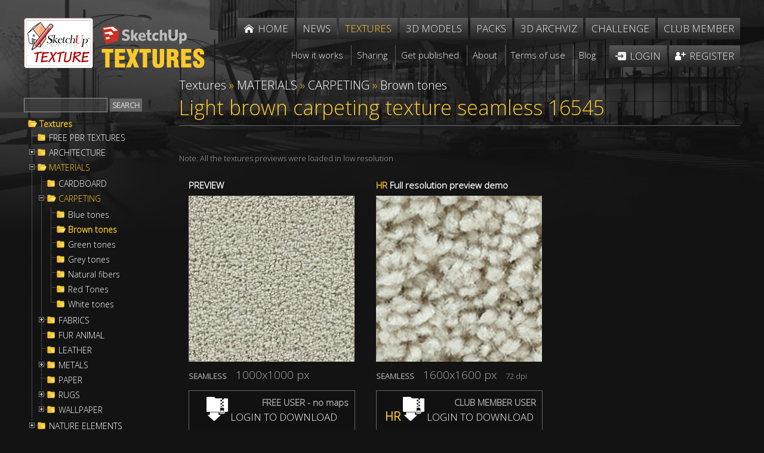

--- FILE ---
content_type: text/css
request_url: https://www.sketchuptextureclub.com/hdr/sty1.css
body_size: 5277
content:
@charset "iso-8859-1";.tit.t,.tit.tit1{text-transform:none}.liv span,.liv span img{width:200px;height:200px}.ctex strong,.liv b i,.liv1 b{font-weight:400}.imgw,.liv span,.tex span.t1,.tex1 span.t1,span.t2.orig{overflow:hidden}#mywork label.labw .fte,.aut1,.crsi,.dxmodel *,.presnews,.sxmodel *{box-sizing:border-box}.tit.t{margin:0 0 20px}.acart,.titd{text-transform:uppercase}.perctext{margin:-24px 0 -18px;font-size:20px;color:#FDC929}.models .perctext{margin-top:0}a.liv:link,a.liv:visited{display:inline-block;width:200px;vertical-align:bottom;margin:12px 16px 18px;color:#fdc929;font-size:15px}.liv b,.liv span,.liv span img,.liv.liv1 span{display:block}.liv b{padding-left:20px;background:url(/imgs/folder-closed.png) no-repeat}.liv b i{font-style:normal}a.liv:hover{color:#fdc929}.liv span{margin-top:7px}.liv span img{background:url(/imgs/q.png) #272727;-webkit-transition:all .3s ease;-moz-transition:all .3s ease;-o-transition:all .3s ease;-ms-transition:all .3s ease;transition:all .3s ease}.liv.liv1 span,.liv1 span img{width:100%;height:auto}.liv:hover span img{transform:scale(1.3,1.3);-ms-transform:scale(1.3,1.3);-webkit-transform:scale(1.3,1.3)}.liv:hover b{background-image:url(/imgs/folder.png)}a.liv1:link,a.liv1:visited{display:block;width:100%;margin:28px 0 20px}.liv1 b{padding-left:26px;background-position:0 8px;font-size:23px}.liv.liv1:hover span img{transform:scale(1.1,1.1);-ms-transform:scale(1.1,1.1);-webkit-transform:scale(1.1,1.1)}.ctex1{display:inline-block;vertical-align:top}.ctex1 a.tex1 .t2{position:relative}.copri,.foruser{position:absolute}.ctex1 a.tex1 .t2:hover::after{content:'';width:30px;height:30px;position:absolute;top:2px;right:2px;background:url(/imgs/lente.png) center center no-repeat;background-size:cover;z-index:1000}.ctex1.full{width:auto}.foruser{right:10px;font-size:15px}a.tex1,a.tex1:link,a.tex1:visited{display:inline-block;width:278px;color:#FFF;font-size:15px;margin-bottom:10px}.ctex1.full .t1,.ctex1.full .t2,.ctex1.full a.tex1{width:auto!important;height:auto!important;padding:0!important;margin:0!important;font-size:0!important;display:block!important}.ctex1.full .tex1 span img.uso{width:100%!important;height:auto!important;max-width:100%!important;max-height:9000px!important}.ctex1.full a.tex1{border:1px solid #666;margin-top:6px!important;display:block!important}a.tex1:hover{color:#FFF}.tex1 span.t1{display:table;width:278px;height:278px;margin-top:8px;background:#272727}.tex1 span.t2{display:table-cell;vertical-align:middle;width:278px;height:278px;text-align:center}.tex1 span img{max-width:278px;max-height:278px;display:block;margin:0 auto}.dim span{font-size:19px}.dwnld,.mapinc{font-size:17px}.dwld{display:block;margin-top:10px;padding-left:26px;color:#FDC929;background:url(/imgs/download.png) 2px center no-repeat}.prest{margin-bottom:20px}.skm{cursor:auto}.acart,.arcsl,.imgaw,.imgaw.imgaw1{cursor:pointer}.copri{width:300px;height:300px;background:0 0;left:0;top:0;z-index:999;display:none}span.t2.orig{display:block}.tex1 span.orig img{max-width:1278px;max-height:1278px}.mapinc{padding:6px;background:#444;margin:0 16px 21px 0}a.tex2{width:150px}.tex2{margin:0 16px 36px}.tex2 span.t1,.tex2 span.t2{width:150px;height:150px}.tex2 span img{max-width:150px;max-height:150px}.dwnld{border:1px solid #666;padding:10px 0;margin-top:14px;background:#111;text-align:center;position:relative}.ctex,.ctex1{margin:12px 16px 18px}.lot{position:absolute;left:4px;top:4px;width:18px;height:18px;display:block;background:url(/imgs/load.gif) center center no-repeat #FFF;border-radius:50%;background-size:70% 70%}.ctex{position:relative;width:200px;display:inline-block}.ctex1{width:279px}.ctex strong,.prz{font-size:13px;line-height:1.2;margin-top:2px}.ctex strong{display:block}.prz{color:#fdc929}.acart,.titd,a.acart{color:#FFF}.bcart,.free{font-size:16px}.bcart{text-align:right;font-weight:600;padding-right:8px}.stato,.tit2{font-weight:400}.bcart div{margin-top:6px}.prz1{font-size:18px}.acart{background:url(/imgs/cart.png) 7px center no-repeat #CE3023;font-size:16px;border:0;padding:5px 5px 5px 30px}a.acart{background-image:url(/imgs/login.png);padding-left:40px}.info,.titd{padding:10px 15px}.titd{background:#666;font-size:18px;display:inline-block;width:auto;min-width:25%}.info,.tex span.t1{background:#272727}.tec div{margin:3px 0;font-size:16px}.tit2{color:#fdc929;margin:-18px 0 16px;font-size:20px}.m3d div.tex,a.tex:link,a.tex:visited{display:block;width:200px;vertical-align:bottom;color:#FFF;font-size:15px;position:relative}.imgw div,.prod img,.tex span.t2{vertical-align:middle}.m3d .det{width:auto;margin:12px auto 0;display:inline-block;font-size:13px}a.tex:hover{color:#FFF}.tex span.t1{display:table;width:200px;height:200px;margin-bottom:7px}.tex span.t2{display:table-cell;width:200px;height:200px;text-align:center}.tex span img{max-width:200px;max-height:200px;display:block;margin:0 auto}.z{width:30px;height:30px;position:absolute;top:2px;right:2px;background:url(/imgs/lente.png) center center no-repeat;background-size:cover;z-index:1000;display:none}.contcrs,.crs,.imgut{position:relative}.ctex:hover .z,.percf,.prod{display:block}.zoomImg{background:#252525}.autor{text-transform:none;font-size:16px}.prod{margin:-20px 0 10px}.prod img{margin-left:4px;max-height:100px}.percf{font-size:12px;color:#CCC}.fmenu{max-width:700px;min-width:700px;text-align:right}.imgw img,.work{max-width:250px}.work{border:1px solid #666;display:inline-block;margin:2% 3% 4%;background:#333}.work .editw{display:block;margin:2px 0 16px;border-bottom:1px dotted #666;padding-bottom:10px}.imgw,.imgw div{height:250px;width:250px;padding:0;line-height:0}.imgw{background:#444;text-align:center;display:table}.imgw div{display:table-cell;text-align-last:center}.imgw img{max-height:250px}.cwork{padding:10px}.tit.titch{margin-top:0}.tit.titch span:last-child{text-transform:none;text-align:right}.tit.titch span:last-child img{margin-left:8px;vertical-align:middle;float:none}#mywork label.labw .fte{width:100%;display:block}#mywork label.labw{display:inline-block;vertical-align:top}#ltitolo{width:41%;margin-right:2%}#ldescrizione{width:56%}.labw1,.labw1 .fte{width:100%;display:block}#mywork label.labw span{display:block;padding:0 0 6px 8px}.labw1 .fte{margin-top:2px}.uplw{padding:20px 0;border-top:1px dotted #444;border-bottom:1px dotted #444;margin:20px 0}.uplw .carica{margin:20px 2.5% 30px 2%}.uplw .carica label input{width:320px}.arcsl,.sliderarc{width:100%;overflow:hidden}.uplw .fotoc{max-height:210px;max-width:210px}.imav1 img,.imgaw img,.imgaw1 img{max-width:100%}.dn{display:none}.sliderarc{height:400px;margin-top:16px}.arcsl{height:100%;background-color:#272727;display:block;background-position:center center;background-repeat:no-repeat;background-size:cover}.imav,.imgaw,.imgaw.imgaw1{display:inline-block;vertical-align:bottom}.imav1,.imgaw,.imgaw.imgaw1{background:#272727;text-align:center;line-height:0}.imgaw{margin:1% 1% 2%;width:222px}.testobnr .contimgaw{margin-left:-1%;margin-right:-10%}.testobnr .contimgaw .imgaw{width:208px}.imgaw.imgaw1{margin:1% 0 2%;width:100%}.imav{width:222px;margin:3% 1% 2.5%;overflow:hidden}.imav b,.imav1,.modad{display:block}.imav1{margin-bottom:12px}.crsi,.crsi img{max-width:170px}.imav b{line-height:1.1;min-height:28px}.noab{-webkit-box-shadow:0 0 15px 0 red;-moz-box-shadow:0 0 15px 0 red;box-shadow:0 0 15px 0 red}.modad{padding:2px 3px 2px 36px;margin-bottom:11px;background:url(/imgs/edit.png) left 6px no-repeat rgba(19,19,19,.5);font-weight:700}.daval .modad{display:inline-block;margin:0 20px 10px;font-weight:400;border:1px solid #999;padding:8px 6px 8px 36px;background:url(/imgs/edit.png) left 5px no-repeat #000}#cart,.dinfo,.dslider,.tabcart,.tithome{font-weight:700}.testobnr .imav{width:202px}.lavori .imav{width:204px;margin:20px 0 10px 24px}.amw,.cont-fb{margin-bottom:10px}.lavori.lavoriaw .imav{margin-top:0}.amw{font-size:22px;display:block;padding:6px 22px 6px 6px;text-align:right;background:-moz-linear-gradient(left,rgba(39,39,39,0) 0,rgba(39,39,39,1) 100%);background:-webkit-gradient(linear,left top,right top,color-stop(0,rgba(39,39,39,0)),color-stop(100%,rgba(39,39,39,1)));background:-webkit-linear-gradient(left,rgba(39,39,39,0) 0,rgba(39,39,39,1) 100%);background:-o-linear-gradient(left,rgba(39,39,39,0) 0,rgba(39,39,39,1) 100%);background:-ms-linear-gradient(left,rgba(39,39,39,0) 0,rgba(39,39,39,1) 100%);background:linear-gradient(to right,rgba(39,39,39,0) 0,rgba(39,39,39,1) 100%);filter:progid: DXImageTransform.Microsoft.gradient(startColorstr='#00272727', endColorstr='#272727', GradientType=1)}.ncw{text-transform:capitalize}.cont-fb{padding:0 0 0 48%;min-height:61px}.menu li.login{margin-left:1.1%}.menu>ul>li.terms>a{background:0 0;text-transform:none;border-left:1px dotted #999;font-size:13px;padding:6px 4px}.menu>ul>li.terms.f>a{border-left:0 dotted #999}.menu ul li.sep{display:block;clear:both;padding-bottom:10px;float:none}.contcrs{background:#333;clear:both;padding:10px}.crs{margin:0 auto;width:84%;text-align:center;overflow:hidden}.crsi{min-height:170px;min-width:170px;margin:0 16px;display:inline-block;white-space:normal;vertical-align:top}.home .crsi3{margin:0 7px}.home .crs3{width:86%}.crsi img{max-height:170px}.imgut{text-align:left;display:block}.crsi .imgut img{width:36px;height:36px;position:absolute;left:8px;top:8px;border:1px solid #FFF;z-index:10}.nextu,.prevu{height:170px;width:30px;top:10px;cursor:pointer;position:absolute}.crsi b{display:block;color:#FFF;padding-top:5px;max-width:100%}.prevu{left:10px;background:url(/imgs/sx.png) center center no-repeat #111}.nextu{right:10px;background:url(/imgs/dx.png) center center no-repeat #111}.aslider,.slidesez{width:100%}.nextu.disabled,.prevu.disabled{opacity:.36;cursor:default}.latext{font-size:18px;background:#131313;border:1px solid #666;padding:6px 10px;margin:-24px 0 20px}.hscroller .gold.latext{font-size:44px;font-weight:700;background:url(/imgs/qh.png) 0 12px no-repeat #131313;border:none;padding:0 10px 0 44px;margin:-42px 0 20px}.hscrollermod .hscro{display:none}.cslider,.cslider1{margin:-10px 0 20px;overflow:hidden;padding:0;white-space:normal;font-size:0}.aslider{display:block;height:100%}.dinfo,.share1 a{display:inline-block}.dslider{position:absolute;z-index:100;right:0;bottom:-100px;opacity:0;padding:16px 40px 16px 120px;color:#FDC929;font-size:18px;background:-moz-linear-gradient(left,rgba(19,19,19,0) 0,rgba(19,19,19,.69) 45%,rgba(19,19,19,1) 89%,rgba(19,19,19,1) 100%);background:-webkit-gradient(linear,left top,right top,color-stop(0,rgba(19,19,19,0)),color-stop(45%,rgba(19,19,19,.69)),color-stop(89%,rgba(19,19,19,1)),color-stop(100%,rgba(19,19,19,1)));background:-webkit-linear-gradient(left,rgba(19,19,19,0) 0,rgba(19,19,19,.69) 45%,rgba(19,19,19,1) 89%,rgba(19,19,19,1) 100%);background:-o-linear-gradient(left,rgba(19,19,19,0) 0,rgba(19,19,19,.69) 45%,rgba(19,19,19,1) 89%,rgba(19,19,19,1) 100%);background:-ms-linear-gradient(left,rgba(19,19,19,0) 0,rgba(19,19,19,.69) 45%,rgba(19,19,19,1) 89%,rgba(19,19,19,1) 100%);background:linear-gradient(to right,rgba(19,19,19,0) 0,rgba(19,19,19,.69) 45%,rgba(19,19,19,1) 89%,rgba(19,19,19,1) 100%);filter:progid: DXImageTransform.Microsoft.gradient(startColorstr='#00131313', endColorstr='#131313', GradientType=1)}.bnr,.share1{padding-top:0}.nocur{cursor:default}.cartdel span,.imgaw3{cursor:pointer}.share1{text-align:right}.share1 img{width:30px;height:30px;vertical-align:-10px}.bandx,.bansx{width:49%;clear:none}.fbb,.fbbp{height:70px;z-index:20}.share1 a{margin:16px 2px 0 5px}.fb,.naut.by{margin-top:6px}.shareb{max-width:220px}.testobnr .filtrostato,.testobnr .rpp,.testobnr .sort{font-size:12px}.bansx{float:left}.bandx,.bnr2,.fbb,.fbbp{float:right}input#abilitato[type=checkbox]:checked+label{color:#fdc929}.naut.by{width:45%}.infoaut{background:#272727;overflow:hidden}.dinfo{padding:4px 10px;text-transform:uppercase;font-size:16px;border:1px solid #666;margin-bottom:4px;color:#FFF}.fbb{width:270px;background:url(/imgs/fb.jpg) no-repeat;margin:20px 0 8px;overflow:hidden}#fbb{padding:40px 0 0 72px}.testo h1.tit span,.testo1 h1.tit span,h2.titoletto span{display:inline-block;border:1px solid #666;padding:8px 16px;background:rgba(0,0,0,.5)}.fbb.fbb1 .fb-like span{overflow:visible!important;width:450px!important;margin-right:-375px}.fbb.fbb1{overflow:visible}.bnrsx,.fbbp,.shh,.textu{overflow:hidden}.fbbp{width:300px;margin:20px 0 8px}.fbbp .fb-page{margin:-1px -1px 0}.fbbp1{height:154px;margin:20px 0 0}.bnr2{width:250px;margin-top:-10px}.cslideradv{width:728px;float:left;height:313px}.bnr.bnr0,.bnr2 .baas{margin-top:0}#register.contatto label{width:70%;margin:0 0 30px 4%;min-width:250px;text-transform:uppercase}.testo h1.tit span,.testo1 h1.tit span{margin-bottom:-9px}.imgtestata{text-align:center;margin-top:-10px}h2.titoletto span{color:#FFF;margin-bottom:-1px}h2.titoletto{border-bottom:1px solid #666;margin-bottom:10px}.bnrsx{width:300px}.bnrsxmobile{display:none}.imgaw3,.imgol{display:inline-block}.m3d{padding-left:58px}.m3d a.liv:link,.m3d a.liv:visited{width:200px;margin:12px 0 18px 18px;font-size:15px}.m3d .liv span,.m3d .liv span img{width:200px;height:200px}.m3d a.tex:link,.m3d a.tex:visited,.m3d div.tex{width:200px;vertical-align:top;margin:12px 0 18px 18px;color:#FFF;display:inline-block;text-align:center;position:relative}.m3d .tex span.t1,.m3d .tex span.t2{width:200px;height:200px}.m3d .tex span img{max-width:200px;max-height:200px}#mywork select{font-size:16px}#mywork select optgroup{margin-bottom:8px;color:#BBB}#mywork select option{margin-bottom:4px}#mywork select optgroup option{margin-bottom:2px;color:#FFF}.imgaw3{vertical-align:top;margin:12px 9px 0 0;width:205px;line-height:0}#cart:before,.cartdel img{vertical-align:middle}.imgaw3 img{width:100%}.imgaw3:nth-child(3n){margin-right:0}.f3d{color:#FFF;font-size:60%;margin-left:2%}.imgol{width:116px;margin-left:11px}.imgol img{width:100%}.imgol:first-of-type{margin-left:0}.imgol b{font-size:12px;display:block;margin:3px 0}.imgol img.rol{display:block;width:64px}.tithome{font-size:44px;background:url(/imgs/qh.png) 0 12px no-repeat;border:none;padding:0 10px 0 44px;margin:0 0 20px;text-transform:none}.cfo1 a,.cfo3 a,.inews span,.inewsh span,.ws{text-transform:uppercase}.titnews{font-size:34px;font-weight:400;background:url(/imgs/qh.png) 0 5px no-repeat}.home .arh .imav{width:48%;margin:2% 0 3%;overflow:hidden;float:left}.home .arh .imav:nth-child(even){margin-left:4%;clear:right}.home .arh .imav img{width:100%}.inews{width:36.7%;display:block;float:left;position:relative}.inews span,.inewsh span{position:absolute;display:block;height:50px;width:50px;background:#FDC927;top:39%;left:10px;text-align:center;padding-top:4px;font-size:17px;line-height:1;color:#131313;border:1px solid #131313;box-sizing:border-box}.inews img{width:100%}.presnews{padding-top:8px;width:59%;font-size:14px}.presnews span.gold{font-size:24px;display:block;margin:8px 0 14px}.ctex1 a.tex:link,.ctex1 a.tex:visited{width:279px}.ctex1 .tex span.t1,.ctex1 .tex span.t2{width:279px;height:279px}.ctexmap .tex1 span.t1,.ctexmap .tex1 span.t2{width:211px;height:211px}.ctex1 .tex span img{max-width:279px;max-height:279px}.ctexmap{width:211px;margin:0 16px 22px 4.5px}.ctexmap a.tex1,.ctexmap a.tex1:link,.ctexmap a.tex1:visited{width:211px;font-size:14px;margin-bottom:10px}.ctexmap .tex1 span.t1{margin-top:8px}.ctexmap .tex1 span img{max-width:211px;max-height:211px}.dn.disp{display:inline}.ctexs3d{width:48%;margin-bottom:4%}.ctexs3d .tex span.t1,.ctexs3d .tex span.t2{display:block;width:100%;height:auto}.ctexs3d a{width:100%;display:block}.ctexs3d .tex span img{width:100%;max-width:100%;max-height:1800px}.ctexs3d:nth-child(even){float:right;clear:right}.ctexs3d:nth-child(odd){float:left;clear:left}.ctexs3d.primo{width:100%;float:none;clear:both}.sxmodel{width:48%;float:left}.dxmodel{width:48%;float:right}.aut1,.aut2,.detmod,.dowmod,.licmod{float:left}.dxmodel label{display:block;margin-top:14px}.licmod{width:23%;min-width:150px}.detmod{width:48%;text-align:center;min-width:300px}.dowmod{width:27%;text-align:right;font-size:16px;min-width:150px}.moinfo div{margin:3px 0}.aut1{width:61%;border-right:20px solid #131313}.aut2{width:39%;box-sizing:border-box;border-left:20px solid #131313;margin-left:-20px;background:#272727}.aut1a,.aut2a{width:50%;box-sizing:border-box;float:left}.aut1a{border-right:0}.aut2a{border-left:0;margin-left:0}#cart{border:0}#cart:before{content:'';margin-right:4px;background:url(/imgs/cart.png) center center no-repeat #CE3023;background-size:14px 14px;height:20px;width:22px;display:inline-block;border-radius:3px}.shh,.shh b,.shh span{display:block}.c3dm{box-sizing:border-box;padding-left:80px}.ws{font-size:22px}.tabcart img{max-width:500px}.tabcart{margin:0 auto;max-width:80%;font-size:16px}.tabcart td{padding:20px;border-bottom:1px dotted #999}.imgcart{width:160px}.cartdet{font-weight:400;font-size:14px;margin-top:6px}.cartdel{color:#CE3023;font-weight:400}.cartdel,.cartprez{text-align:right;white-space:nowrap}.shh{font-size:13px;margin:30px 0 0;clear:both}.shh img{float:left;width:49%;margin-right:14px}.shh b{color:#fdc929;padding:5px 0 10px}.shh span{font-size:12px}.b1,.uver{font-size:15px}.imgaw3.nof{cursor:auto}.imgaw3.nof div{margin-top:6px}.foot,.foot1{margin-top:20px;text-align:center}.imgawi3{cursor:pointer}.foot{background:#222;border-top:0;padding:30px 0 0}.foot1{border-top:1px solid #666;padding-top:20px;clear:both}.moving{text-align:center;padding:18px 0 16px}.social{display:inline-block;white-space:nowrap;margin:0 20px;vertical-align:-4px}.cfo1{text-align:left;float:left;width:25%;box-sizing:border-box;padding-left:6px}.cfo2{text-align:center;float:left;width:50%;box-sizing:border-box}.cfo3{text-align:right;float:left;width:25%;box-sizing:border-box;padding-right:6px}.cfo1 a,.cfo3 a{display:block;margin-bottom:10px;font-weight:700}.backtop{margin-top:20px}.backtop .dx{display:none}.bannersocial{width:740px;float:left;padding-top:14px}.testo_bordato,.testo_bordato_full{border:1px solid #666;padding:12px;background:rgba(0,0,0,.5)}.testo_bordato{display:inline-block}.white{color:#FFF}.gray{color:#AAA}.uver{text-transform:none;position:absolute;left:70px;width:360px;top:-2px}@media screen and (min-width:1220px){.imav,.imgaw{width:273px}.testobnr .imav{width:266px}.lavori .imav{width:243px;margin:20px 0 10px 31px}.work{border:1px solid #666;display:inline-block;margin:1% 1% 3% 2%;vertical-align:top}.fmenu{max-width:866px;min-width:866px}.crs{width:86%}.cslider{height:400px}.cslider1{height:516px}.cslideradv{width:930px;float:left;height:400px}.shareb{max-width:1200px}.testobnr .filtrostato,.testobnr .rpp,.testobnr .sort{font-size:inherit}.bnr{margin-top:-26px}.bnr1{margin-top:-34px}.testobnr .contimgaw .imgaw{width:271px}.m3d{padding-left:65px}.m3d a.liv:link,.m3d a.liv:visited{width:265px;margin:12px 0 18px 24px;font-size:16px}.m3d .liv span,.m3d .liv span img{width:266px;height:266px}.imgaw3{margin:12px 20px 11px 0;width:271px}.imgaw3:nth-child(3n){margin-right:0}.m3d a.tex:link,.m3d a.tex:visited,.m3d div.tex{width:266px;display:inline-block;vertical-align:top;margin:12px 0 18px 23px;color:#FFF;text-align:center}.m3d .tex span.t1,.m3d .tex span.t2{width:266px;height:266px}.m3d .tex span img{max-width:266px;max-height:266px}.imgol{width:143px;margin-left:32px}.imgol b{font-size:13px}.inews span,.inewsh span{left:-25px}.menu>ul>li.terms>a{font-size:15px;padding:7px 9px}#scegli{margin:0 auto;width:1000px}.moinfo{font-size:16px}.detmod{width:57%}.dowmod{width:20%}.ctex1.prett,.ctex1.prett .tex1 span.t1,.ctex1.prett .tex1 span.t2,.ctex1.prett a.tex1,.ctex1.prett a.tex1:link,.ctex1.prett a.tex1:visited{width:584px}}@media screen and (max-width:1000px){.dslider,.uver,; .perctext{font-size:14px}.ctex1,.tabcart td{vertical-align:top}.uver{width:200px;top:-14px;line-height:1.1}; .perctext{margin:-12px 0 -16px;padding-right:32px}.models .perctext{margin-top:0}.ctex1{display:inline-block;width:279px;margin:0 10px 30px;overflow:hidden}#ldescrizione,#ltitolo{width:100%}#ltitolo{margin:0 0 16px}.imgaw,.uplw .carica label input{width:280px}.imav,.testobnr .imav{width:280px;margin-bottom:24px}.lavori .imav{width:256px}.cont-fb{padding:0}.fmenu{max-width:100%;min-width:1%;padding-bottom:20px}.menu li.login{margin-left:0}.crs{width:78%}.dslider{padding:7px 20px 7px 40px}.bannersocial{width:100%;float:none}.shareb{max-width:1200px}.testobnr .filtrostato,.testobnr .rpp,.testobnr .sort{font-size:inherit}.cslideradv{width:100%;float:none;height:auto}.bnr2{float:none;margin-left:auto;margin-right:auto}.imgtestata img{width:100%}.bnrsx{display:none}.bnrsxmobile{display:block}.cartdel span span,.inews span,.inewsh span{display:none}.imgaw3{margin:12px 0 18px 24px;width:230px;line-height:0}.tit{padding-right:37px}.imgol{margin:0 11px 14px 0}.testobnrh{width:100%;max-width:100%}.tit2{font-size:16px}.dxmodel,.sxmodel{width:100%;float:none}.dxmodel h3,.sxmodel h3{margin-top:20px}.detmod,.dowmod,.licmod{float:none;width:auto;min-width:auto;text-align:left;padding-bottom:8px}.aut1,.aut2{float:none;width:auto;border:0;margin:0;box-sizing:border-box}.c3dm{padding-left:0}.tabcart{max-width:100%;font-size:12px;font-weight:700}.tabcart td{padding:5px}.imgcart{width:60px}.cartdet{font-size:11px;margin-top:3px}.cartdel{color:#CE3023;font-weight:400}}@media screen and (max-width:640px){.cfo1,.cfo2,.cfo3{text-align:center;width:auto;float:none}.cfo2{margin:16px 0}.cfo1 a,.cfo3 a{margin-bottom:3px}.bandx,.bansx{float:none;width:100%;clear:both;margin:6px 0}.z1 img{width:16px;margin:0 -4px}}@media screen and (min-width:1400px){.backtop .dx,.backtop .sx{position:fixed;bottom:300px;float:none}.backtop .sx{left:1.5%}.backtop .dx{right:1.5%}}